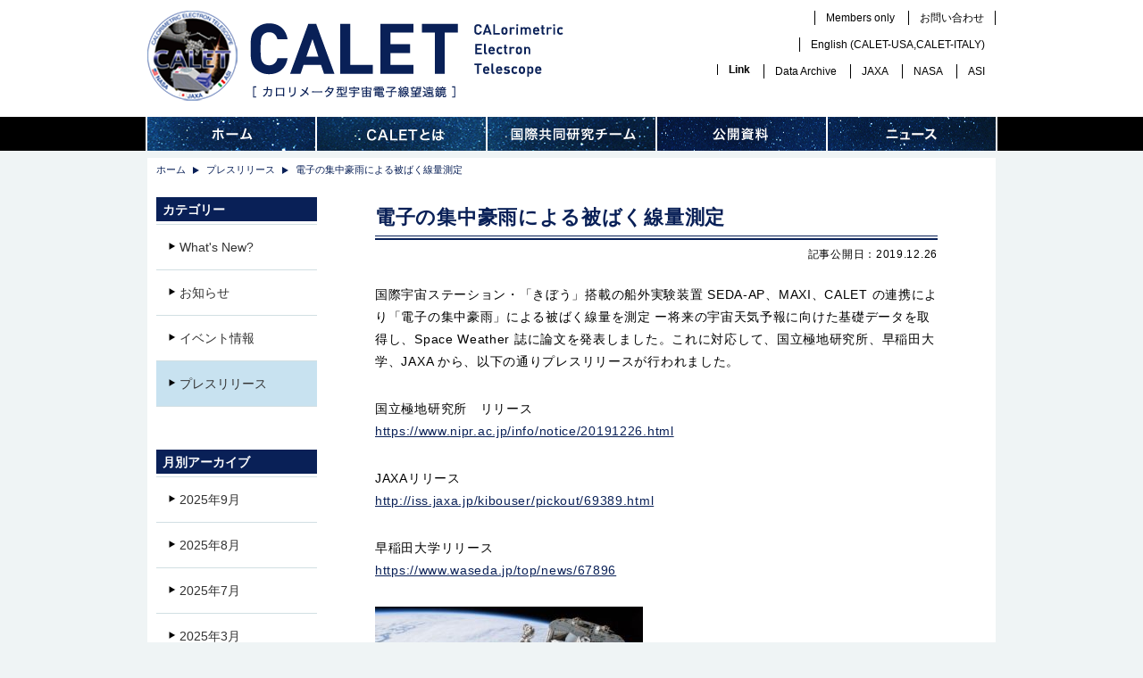

--- FILE ---
content_type: text/html; charset=UTF-8
request_url: https://calet.jp/id1073/
body_size: 6572
content:
<!DOCTYPE HTML>
<html xmlns:og="http://ogp.me/ns#">
<head>
<meta charset="UTF-8">

<title>電子の集中豪雨による被ばく線量測定 | CALET</title>

<!-- headtag top -->
<meta name="viewport" content="width=1000" />

<link rel="icon" href="https://calet.jp/favicon.ico">
<link rel="shortcut icon" href="https://calet.jp/favicon.ico">




<meta name="description" content="国際宇宙ステーション・「きぼう」搭載の船外実験装置 SEDA-AP、MAXI、CALET の連携により「電子の集中豪雨」による被ばく線量を測定 ー将来の宇宙天気予報に向けた基礎データを取得し、Space Weather 誌に論文を発表しました。これに対応して、国立極地研究所、早稲田大学、JAXA から、以下の通りプレスリリースが行われ…">

<meta property="og:url" content="https://calet.jp/id1073/">
<meta property="og:type" content="article">
<meta property="og:title" content="電子の集中豪雨による被ばく線量測定｜CALET">
<meta property="og:description" content="国際宇宙ステーション・「きぼう」搭載の船外実験装置 SEDA-AP、MAXI、CALET の連携により「電子の集中豪雨」による被ばく線量を測定 ー将来の宇宙天気予報に向けた基礎データを取得し、Space Weather 誌に論文を発表しました。これに対応して、国立極地研究所、早稲田大学、JAXA から、以下の通りプレスリリースが行われ…">
<meta property="og:image" content="https://calet.jp/wp-content/uploads/2019/12/20191226_fig1-700x514.jpg">







<link rel="stylesheet" type="text/css" href="https://calet.jp/wp-content/themes/calet/style.css" />

<link rel="stylesheet" type="text/css" href="https://calet.jp/wp-content/themes/calet/css/flexslider.css" />

<meta name='robots' content='max-image-preview:large' />
	<style>img:is([sizes="auto" i], [sizes^="auto," i]) { contain-intrinsic-size: 3000px 1500px }</style>
	<link rel='stylesheet' id='wp-block-library-css' href='https://calet.jp/wp-includes/css/dist/block-library/style.min.css?ver=6.8.3' type='text/css' media='all' />
<style id='classic-theme-styles-inline-css' type='text/css'>
/*! This file is auto-generated */
.wp-block-button__link{color:#fff;background-color:#32373c;border-radius:9999px;box-shadow:none;text-decoration:none;padding:calc(.667em + 2px) calc(1.333em + 2px);font-size:1.125em}.wp-block-file__button{background:#32373c;color:#fff;text-decoration:none}
</style>
<style id='global-styles-inline-css' type='text/css'>
:root{--wp--preset--aspect-ratio--square: 1;--wp--preset--aspect-ratio--4-3: 4/3;--wp--preset--aspect-ratio--3-4: 3/4;--wp--preset--aspect-ratio--3-2: 3/2;--wp--preset--aspect-ratio--2-3: 2/3;--wp--preset--aspect-ratio--16-9: 16/9;--wp--preset--aspect-ratio--9-16: 9/16;--wp--preset--color--black: #000000;--wp--preset--color--cyan-bluish-gray: #abb8c3;--wp--preset--color--white: #ffffff;--wp--preset--color--pale-pink: #f78da7;--wp--preset--color--vivid-red: #cf2e2e;--wp--preset--color--luminous-vivid-orange: #ff6900;--wp--preset--color--luminous-vivid-amber: #fcb900;--wp--preset--color--light-green-cyan: #7bdcb5;--wp--preset--color--vivid-green-cyan: #00d084;--wp--preset--color--pale-cyan-blue: #8ed1fc;--wp--preset--color--vivid-cyan-blue: #0693e3;--wp--preset--color--vivid-purple: #9b51e0;--wp--preset--gradient--vivid-cyan-blue-to-vivid-purple: linear-gradient(135deg,rgba(6,147,227,1) 0%,rgb(155,81,224) 100%);--wp--preset--gradient--light-green-cyan-to-vivid-green-cyan: linear-gradient(135deg,rgb(122,220,180) 0%,rgb(0,208,130) 100%);--wp--preset--gradient--luminous-vivid-amber-to-luminous-vivid-orange: linear-gradient(135deg,rgba(252,185,0,1) 0%,rgba(255,105,0,1) 100%);--wp--preset--gradient--luminous-vivid-orange-to-vivid-red: linear-gradient(135deg,rgba(255,105,0,1) 0%,rgb(207,46,46) 100%);--wp--preset--gradient--very-light-gray-to-cyan-bluish-gray: linear-gradient(135deg,rgb(238,238,238) 0%,rgb(169,184,195) 100%);--wp--preset--gradient--cool-to-warm-spectrum: linear-gradient(135deg,rgb(74,234,220) 0%,rgb(151,120,209) 20%,rgb(207,42,186) 40%,rgb(238,44,130) 60%,rgb(251,105,98) 80%,rgb(254,248,76) 100%);--wp--preset--gradient--blush-light-purple: linear-gradient(135deg,rgb(255,206,236) 0%,rgb(152,150,240) 100%);--wp--preset--gradient--blush-bordeaux: linear-gradient(135deg,rgb(254,205,165) 0%,rgb(254,45,45) 50%,rgb(107,0,62) 100%);--wp--preset--gradient--luminous-dusk: linear-gradient(135deg,rgb(255,203,112) 0%,rgb(199,81,192) 50%,rgb(65,88,208) 100%);--wp--preset--gradient--pale-ocean: linear-gradient(135deg,rgb(255,245,203) 0%,rgb(182,227,212) 50%,rgb(51,167,181) 100%);--wp--preset--gradient--electric-grass: linear-gradient(135deg,rgb(202,248,128) 0%,rgb(113,206,126) 100%);--wp--preset--gradient--midnight: linear-gradient(135deg,rgb(2,3,129) 0%,rgb(40,116,252) 100%);--wp--preset--font-size--small: 13px;--wp--preset--font-size--medium: 20px;--wp--preset--font-size--large: 36px;--wp--preset--font-size--x-large: 42px;--wp--preset--spacing--20: 0.44rem;--wp--preset--spacing--30: 0.67rem;--wp--preset--spacing--40: 1rem;--wp--preset--spacing--50: 1.5rem;--wp--preset--spacing--60: 2.25rem;--wp--preset--spacing--70: 3.38rem;--wp--preset--spacing--80: 5.06rem;--wp--preset--shadow--natural: 6px 6px 9px rgba(0, 0, 0, 0.2);--wp--preset--shadow--deep: 12px 12px 50px rgba(0, 0, 0, 0.4);--wp--preset--shadow--sharp: 6px 6px 0px rgba(0, 0, 0, 0.2);--wp--preset--shadow--outlined: 6px 6px 0px -3px rgba(255, 255, 255, 1), 6px 6px rgba(0, 0, 0, 1);--wp--preset--shadow--crisp: 6px 6px 0px rgba(0, 0, 0, 1);}:where(.is-layout-flex){gap: 0.5em;}:where(.is-layout-grid){gap: 0.5em;}body .is-layout-flex{display: flex;}.is-layout-flex{flex-wrap: wrap;align-items: center;}.is-layout-flex > :is(*, div){margin: 0;}body .is-layout-grid{display: grid;}.is-layout-grid > :is(*, div){margin: 0;}:where(.wp-block-columns.is-layout-flex){gap: 2em;}:where(.wp-block-columns.is-layout-grid){gap: 2em;}:where(.wp-block-post-template.is-layout-flex){gap: 1.25em;}:where(.wp-block-post-template.is-layout-grid){gap: 1.25em;}.has-black-color{color: var(--wp--preset--color--black) !important;}.has-cyan-bluish-gray-color{color: var(--wp--preset--color--cyan-bluish-gray) !important;}.has-white-color{color: var(--wp--preset--color--white) !important;}.has-pale-pink-color{color: var(--wp--preset--color--pale-pink) !important;}.has-vivid-red-color{color: var(--wp--preset--color--vivid-red) !important;}.has-luminous-vivid-orange-color{color: var(--wp--preset--color--luminous-vivid-orange) !important;}.has-luminous-vivid-amber-color{color: var(--wp--preset--color--luminous-vivid-amber) !important;}.has-light-green-cyan-color{color: var(--wp--preset--color--light-green-cyan) !important;}.has-vivid-green-cyan-color{color: var(--wp--preset--color--vivid-green-cyan) !important;}.has-pale-cyan-blue-color{color: var(--wp--preset--color--pale-cyan-blue) !important;}.has-vivid-cyan-blue-color{color: var(--wp--preset--color--vivid-cyan-blue) !important;}.has-vivid-purple-color{color: var(--wp--preset--color--vivid-purple) !important;}.has-black-background-color{background-color: var(--wp--preset--color--black) !important;}.has-cyan-bluish-gray-background-color{background-color: var(--wp--preset--color--cyan-bluish-gray) !important;}.has-white-background-color{background-color: var(--wp--preset--color--white) !important;}.has-pale-pink-background-color{background-color: var(--wp--preset--color--pale-pink) !important;}.has-vivid-red-background-color{background-color: var(--wp--preset--color--vivid-red) !important;}.has-luminous-vivid-orange-background-color{background-color: var(--wp--preset--color--luminous-vivid-orange) !important;}.has-luminous-vivid-amber-background-color{background-color: var(--wp--preset--color--luminous-vivid-amber) !important;}.has-light-green-cyan-background-color{background-color: var(--wp--preset--color--light-green-cyan) !important;}.has-vivid-green-cyan-background-color{background-color: var(--wp--preset--color--vivid-green-cyan) !important;}.has-pale-cyan-blue-background-color{background-color: var(--wp--preset--color--pale-cyan-blue) !important;}.has-vivid-cyan-blue-background-color{background-color: var(--wp--preset--color--vivid-cyan-blue) !important;}.has-vivid-purple-background-color{background-color: var(--wp--preset--color--vivid-purple) !important;}.has-black-border-color{border-color: var(--wp--preset--color--black) !important;}.has-cyan-bluish-gray-border-color{border-color: var(--wp--preset--color--cyan-bluish-gray) !important;}.has-white-border-color{border-color: var(--wp--preset--color--white) !important;}.has-pale-pink-border-color{border-color: var(--wp--preset--color--pale-pink) !important;}.has-vivid-red-border-color{border-color: var(--wp--preset--color--vivid-red) !important;}.has-luminous-vivid-orange-border-color{border-color: var(--wp--preset--color--luminous-vivid-orange) !important;}.has-luminous-vivid-amber-border-color{border-color: var(--wp--preset--color--luminous-vivid-amber) !important;}.has-light-green-cyan-border-color{border-color: var(--wp--preset--color--light-green-cyan) !important;}.has-vivid-green-cyan-border-color{border-color: var(--wp--preset--color--vivid-green-cyan) !important;}.has-pale-cyan-blue-border-color{border-color: var(--wp--preset--color--pale-cyan-blue) !important;}.has-vivid-cyan-blue-border-color{border-color: var(--wp--preset--color--vivid-cyan-blue) !important;}.has-vivid-purple-border-color{border-color: var(--wp--preset--color--vivid-purple) !important;}.has-vivid-cyan-blue-to-vivid-purple-gradient-background{background: var(--wp--preset--gradient--vivid-cyan-blue-to-vivid-purple) !important;}.has-light-green-cyan-to-vivid-green-cyan-gradient-background{background: var(--wp--preset--gradient--light-green-cyan-to-vivid-green-cyan) !important;}.has-luminous-vivid-amber-to-luminous-vivid-orange-gradient-background{background: var(--wp--preset--gradient--luminous-vivid-amber-to-luminous-vivid-orange) !important;}.has-luminous-vivid-orange-to-vivid-red-gradient-background{background: var(--wp--preset--gradient--luminous-vivid-orange-to-vivid-red) !important;}.has-very-light-gray-to-cyan-bluish-gray-gradient-background{background: var(--wp--preset--gradient--very-light-gray-to-cyan-bluish-gray) !important;}.has-cool-to-warm-spectrum-gradient-background{background: var(--wp--preset--gradient--cool-to-warm-spectrum) !important;}.has-blush-light-purple-gradient-background{background: var(--wp--preset--gradient--blush-light-purple) !important;}.has-blush-bordeaux-gradient-background{background: var(--wp--preset--gradient--blush-bordeaux) !important;}.has-luminous-dusk-gradient-background{background: var(--wp--preset--gradient--luminous-dusk) !important;}.has-pale-ocean-gradient-background{background: var(--wp--preset--gradient--pale-ocean) !important;}.has-electric-grass-gradient-background{background: var(--wp--preset--gradient--electric-grass) !important;}.has-midnight-gradient-background{background: var(--wp--preset--gradient--midnight) !important;}.has-small-font-size{font-size: var(--wp--preset--font-size--small) !important;}.has-medium-font-size{font-size: var(--wp--preset--font-size--medium) !important;}.has-large-font-size{font-size: var(--wp--preset--font-size--large) !important;}.has-x-large-font-size{font-size: var(--wp--preset--font-size--x-large) !important;}
:where(.wp-block-post-template.is-layout-flex){gap: 1.25em;}:where(.wp-block-post-template.is-layout-grid){gap: 1.25em;}
:where(.wp-block-columns.is-layout-flex){gap: 2em;}:where(.wp-block-columns.is-layout-grid){gap: 2em;}
:root :where(.wp-block-pullquote){font-size: 1.5em;line-height: 1.6;}
</style>
<link rel="https://api.w.org/" href="https://calet.jp/wp-json/" /><link rel="alternate" title="JSON" type="application/json" href="https://calet.jp/wp-json/wp/v2/posts/1073" /><link rel="canonical" href="https://calet.jp/id1073/" />
<link rel='shortlink' href='https://calet.jp/?p=1073' />
<link rel="alternate" title="oEmbed (JSON)" type="application/json+oembed" href="https://calet.jp/wp-json/oembed/1.0/embed?url=https%3A%2F%2Fcalet.jp%2Fid1073%2F" />
<link rel="alternate" title="oEmbed (XML)" type="text/xml+oembed" href="https://calet.jp/wp-json/oembed/1.0/embed?url=https%3A%2F%2Fcalet.jp%2Fid1073%2F&#038;format=xml" />
<!-- Analytics by WP Statistics - https://wp-statistics.com -->
<link rel="icon" href="https://calet.jp/wp-content/uploads/2025/04/cropped-caletjp-32x32.png" sizes="32x32" />
<link rel="icon" href="https://calet.jp/wp-content/uploads/2025/04/cropped-caletjp-192x192.png" sizes="192x192" />
<link rel="apple-touch-icon" href="https://calet.jp/wp-content/uploads/2025/04/cropped-caletjp-180x180.png" />
<meta name="msapplication-TileImage" content="https://calet.jp/wp-content/uploads/2025/04/cropped-caletjp-270x270.png" />
		<style type="text/css" id="wp-custom-css">
			/* ① マーカーを外側に表示 */
ol {
  list-style-position: outside;
  padding-left: 1.5em; /* マーカー分のスペースを確保 */
}

/* ② ::marker を使って幅を指定（もし inside にこだわる場合） */
ol li::marker {
  display: inline-block;
  width: 2ch;        /* 2桁分の幅を用意 */
  text-align: right; /* 桁数に合わせて右寄せ */
}
		</style>
		
<script type="text/javascript" src="https://calet.jp/wp-content/themes/calet/js/html5.js"></script>
<script type="text/javascript" src="https://calet.jp/wp-content/themes/calet/js/jquery.js"></script>
<script type="text/javascript" src="https://calet.jp/wp-content/themes/calet/js/jquery.easing.1.3.js"></script>
<script type="text/javascript" src="https://calet.jp/wp-content/themes/calet/js/jquery.tile.js"></script>
<script type="text/javascript" src="https://calet.jp/wp-content/themes/calet/js/jquery.prettyPhoto.js"></script>
<script type="text/javascript" src="https://calet.jp/wp-content/themes/calet/js/jquery.cycle.all.latest.js"></script>
<script type="text/javascript" src="https://calet.jp/wp-content/themes/calet/js/jquery.flexslider.js"></script>
<script type="text/javascript" src="https://calet.jp/wp-content/themes/calet/js/opacity.rollover.js"></script>
<script type="text/javascript" src="https://calet.jp/wp-content/themes/calet/js/alphafilter.js" defer="defer"></script>
<script type="text/javascript" src="https://calet.jp/wp-content/themes/calet/js/flexcroll.js"></script>
<script type="text/javascript" src="https://calet.jp/wp-content/themes/calet/js/scripts.js"></script>

<!-- headtag bottom -->

</head>

<body class="">

<!-- body top -->
<div id="fb-root"></div>
<script>(function(d, s, id) {
  var js, fjs = d.getElementsByTagName(s)[0];
  if (d.getElementById(id)) return;
  js = d.createElement(s); js.id = id; js.async = true;
  js.src = "//connect.facebook.net/ja_JP/all.js#xfbml=1";
  fjs.parentNode.insertBefore(js, fjs);
}(document, 'script', 'facebook-jssdk'));</script>

<!-- wrapper -->
<div id="wrapper">

<!-- header -->

<header id="header">

<div id="headInner">

<hgroup id="headGroup">
<h1 id="headLogo"><a href="https://calet.jp" class="hover"><img src="https://calet.jp/wp-content/uploads/2015/07/logo.png" alt="CALET - カロリメータ型宇宙電子線望遠鏡 CALorimetric ELectron Telescope" /></a></h1>
<h2 id="headCatch">カロリメータ型宇宙電子線望遠鏡 CALorimetric ELectron Telescope</h2></hgroup>


<nav id="headNav">
<ul class="headNav01">
<li class="only"><a href="https://indico.calet.jp/login/" target="_blank">Members only</a></li>
<li class="contact"><a href="https://calet.jp/contact/">お問い合わせ</a></li>
</ul>
<ul class="headNav01">
<!-- modified by nobuo ogasawara 2021/02/09 , 2023/12/13 -->
<li class="en">English (<a href="http://calet.phys.lsu.edu/">CALET-USA</a>,<a href="https://galileo.dsfta.unisi.it">CALET-ITALY</a>)</li>
<!-- end -->
</ul>

<!-- modified by nobuo ogasawara 2022/04/26 -->

<ul class="headNav01">
<li class="en"><p><strong>Link</strong></p></li>
<li class="en"><a href="https://darts.isas.jaxa.jp/astro/calet/data.html">Data Archive</a></li>
<li class="en"><a href="https://iss.jaxa.jp/kiboexp/equipment/ef/calet/">JAXA</a></li>
<li class="en"><a href="https://heasarc.gsfc.nasa.gov/docs/calet/calet.html">NASA</a></li>
<li class="en"><a href="https://www.asi.it/esplorazione/alte-energie/calet/">ASI</a></li>
</ul>
</nav>
<!-- end -->

</div>



<nav id="gnav">
<ul>

<li class="home">
<a href="https://calet.jp/">ホーム</a>



</li>
<li class="calet">
<a href="https://calet.jp/id15/">CALETとは</a>


<ul>
<li><a href="https://calet.jp/id15/">プロジェクト概要</a></li>
<li><a href="https://calet.jp/id26/">代表者挨拶・紹介</a></li>
<li><a href="https://calet.jp/id18/">実験の目的</a></li>
<li><a href="https://calet.jp/id28/">装置構造</a></li>
<li><a href="https://calet.jp/id30/">CALET開発の歴史と観測</a></li>
</ul>


</li>
<li class="institutions">
<a href="https://calet.jp/id24/">国際共同研究チーム</a>


<ul>
<li><a href="https://calet.jp/id24/">チーム紹介</a></li>
<li><a href="https://calet.jp/id85/">日本</a></li>
<li><a href="https://calet.jp/id87/">イタリア</a></li>
<li><a href="https://calet.jp/id89/">アメリカ</a></li>
</ul>


</li>
<li class="documents">
<a href="https://calet.jp/category/documents/">公開資料</a>


<ul>
<li><a href="https://calet.jp/category/documents/">公開資料一覧</a></li>
<li><a href="https://calet.jp/category/documents/research-paper/">研究・論文</a></li>
<li><a href="https://calet.jp/category/documents/journal-paper/">投稿論文</a></li>
<li><a href="https://calet.jp/category/documents/presentation-int/">国際会議発表資料</a></li>
<li><a href="https://calet.jp/category/documents/presentation-jp/">国内学会発表資料</a></li>
<li><a href="https://calet.jp/category/documents/commentary/">解説記事</a></li>
<li><a href="https://calet.jp/category/documents/multi-media/">マルチメディア</a></li>
</ul>


</li>
<li class="news">
<a href="https://calet.jp/category/news/">ニュース</a>


<ul>
<li><a href="https://calet.jp/category/news/">What's New</a></li>
<li><a href="https://calet.jp/category/news/notice/">お知らせ</a></li>
<li><a href="https://calet.jp/category/news/event/">イベント情報</a></li>
<li class="active"><a href="https://calet.jp/category/news/press-release/">プレスリリース</a></li>
</ul>


</li>

</ul>
</nav>

</header>
<!-- /header -->

<!-- topic path -->
<p id="topicPath">
<a href="https://calet.jp">ホーム</a><span class="separator">＞</span>
<a href="https://calet.jp/category/news/press-release/">プレスリリース</a><span class="separator">＞</span>
<span>電子の集中豪雨による被ばく線量測定</span>
</p>
<!-- /topic path -->

<!-- container -->
<div id="container">

<!-- main column -->
<section id="mainColumn">
<article id="mainInner">


<div id="postHeadBox">
<h1 id="postTitle">
電子の集中豪雨による被ばく線量測定</h1>
</div>

<p id="postDate">記事公開日：2019.12.26</p>


<p>国際宇宙ステーション・「きぼう」搭載の船外実験装置 SEDA-AP、MAXI、CALET の連携により「電子の集中豪雨」による被ばく線量を測定 ー将来の宇宙天気予報に向けた基礎データを取得し、Space Weather 誌に論文を発表しました。これに対応して、国立極地研究所、早稲田大学、JAXA から、以下の通りプレスリリースが行われました。</p>
<p>国立極地研究所　リリース<br />
<a href="https://www.nipr.ac.jp/info/notice/20191226.html">https://www.nipr.ac.jp/info/notice/20191226.html</a></p>
<p>JAXAリリース<br />
<a href="http://iss.jaxa.jp/kibouser/pickout/69389.html">http://iss.jaxa.jp/kibouser/pickout/69389.html</a></p>
<p>早稲田大学リリース<br />
<a href="https://www.waseda.jp/top/news/67896">https://www.waseda.jp/top/news/67896</a></p>
<p><a href="http://calet.jp/wp-content/uploads/2019/12/20191226_fig1.jpg"><img class="size-thumbnail wp-image-1085 alignnone" src="http://calet.jp/wp-content/uploads/2019/12/20191226_fig1-300x220.jpg" alt="" width="300" height="220" /></a><br />
<span class="txS">ⒸJAXA/NASA</span></p>



</article>
</section>
<!-- /main column -->

<!-- side column -->
<aside id="sideColumn">

<section class="sideNavBox">

<h2 class="heading">カテゴリー</h2>
<ul>
<li><a href="https://calet.jp/category/news/"><span class="heading">What's New?</span></a></li>
<li><a href="https://calet.jp/category/news/notice/"><span class="heading">お知らせ</span></a></li>
<li><a href="https://calet.jp/category/news/event/"><span class="heading">イベント情報</span></a></li>
<li class="active"><a href="https://calet.jp/category/news/press-release/"><span class="heading">プレスリリース</span></a></li>
</ul>

</section>

<section class="sideNavBox monthly">

<h2 class="heading">月別アーカイブ</h2>
<ul>
	<li><a href='https://calet.jp/2025/09/'>2025年9月</a></li>
	<li><a href='https://calet.jp/2025/08/'>2025年8月</a></li>
	<li><a href='https://calet.jp/2025/07/'>2025年7月</a></li>
	<li><a href='https://calet.jp/2025/03/'>2025年3月</a></li>
	<li><a href='https://calet.jp/2025/02/'>2025年2月</a></li>
	<li><a href='https://calet.jp/2024/11/'>2024年11月</a></li>
	<li><a href='https://calet.jp/2024/10/'>2024年10月</a></li>
	<li><a href='https://calet.jp/2024/07/'>2024年7月</a></li>
	<li><a href='https://calet.jp/2024/06/'>2024年6月</a></li>
	<li><a href='https://calet.jp/2024/04/'>2024年4月</a></li>
	<li><a href='https://calet.jp/2024/03/'>2024年3月</a></li>
	<li><a href='https://calet.jp/2024/02/'>2024年2月</a></li>
	<li><a href='https://calet.jp/2023/12/'>2023年12月</a></li>
	<li><a href='https://calet.jp/2023/11/'>2023年11月</a></li>
	<li><a href='https://calet.jp/2023/09/'>2023年9月</a></li>
	<li><a href='https://calet.jp/2023/06/'>2023年6月</a></li>
	<li><a href='https://calet.jp/2023/05/'>2023年5月</a></li>
	<li><a href='https://calet.jp/2023/03/'>2023年3月</a></li>
	<li><a href='https://calet.jp/2023/01/'>2023年1月</a></li>
	<li><a href='https://calet.jp/2022/12/'>2022年12月</a></li>
	<li><a href='https://calet.jp/2022/09/'>2022年9月</a></li>
	<li><a href='https://calet.jp/2022/07/'>2022年7月</a></li>
	<li><a href='https://calet.jp/2022/04/'>2022年4月</a></li>
	<li><a href='https://calet.jp/2022/03/'>2022年3月</a></li>
	<li><a href='https://calet.jp/2022/01/'>2022年1月</a></li>
	<li><a href='https://calet.jp/2021/10/'>2021年10月</a></li>
	<li><a href='https://calet.jp/2021/08/'>2021年8月</a></li>
	<li><a href='https://calet.jp/2021/06/'>2021年6月</a></li>
	<li><a href='https://calet.jp/2021/05/'>2021年5月</a></li>
	<li><a href='https://calet.jp/2021/04/'>2021年4月</a></li>
	<li><a href='https://calet.jp/2021/02/'>2021年2月</a></li>
	<li><a href='https://calet.jp/2021/01/'>2021年1月</a></li>
	<li><a href='https://calet.jp/2020/12/'>2020年12月</a></li>
	<li><a href='https://calet.jp/2020/09/'>2020年9月</a></li>
	<li><a href='https://calet.jp/2020/08/'>2020年8月</a></li>
	<li><a href='https://calet.jp/2020/06/'>2020年6月</a></li>
	<li><a href='https://calet.jp/2020/03/'>2020年3月</a></li>
	<li><a href='https://calet.jp/2019/12/'>2019年12月</a></li>
	<li><a href='https://calet.jp/2019/11/'>2019年11月</a></li>
	<li><a href='https://calet.jp/2019/09/'>2019年9月</a></li>
	<li><a href='https://calet.jp/2019/08/'>2019年8月</a></li>
	<li><a href='https://calet.jp/2019/07/'>2019年7月</a></li>
	<li><a href='https://calet.jp/2019/06/'>2019年6月</a></li>
	<li><a href='https://calet.jp/2019/05/'>2019年5月</a></li>
	<li><a href='https://calet.jp/2019/04/'>2019年4月</a></li>
	<li><a href='https://calet.jp/2019/03/'>2019年3月</a></li>
	<li><a href='https://calet.jp/2019/02/'>2019年2月</a></li>
	<li><a href='https://calet.jp/2019/01/'>2019年1月</a></li>
	<li><a href='https://calet.jp/2018/12/'>2018年12月</a></li>
	<li><a href='https://calet.jp/2018/10/'>2018年10月</a></li>
	<li><a href='https://calet.jp/2018/09/'>2018年9月</a></li>
	<li><a href='https://calet.jp/2018/08/'>2018年8月</a></li>
	<li><a href='https://calet.jp/2018/07/'>2018年7月</a></li>
	<li><a href='https://calet.jp/2018/06/'>2018年6月</a></li>
	<li><a href='https://calet.jp/2018/05/'>2018年5月</a></li>
	<li><a href='https://calet.jp/2018/03/'>2018年3月</a></li>
	<li><a href='https://calet.jp/2018/02/'>2018年2月</a></li>
	<li><a href='https://calet.jp/2018/01/'>2018年1月</a></li>
	<li><a href='https://calet.jp/2017/11/'>2017年11月</a></li>
	<li><a href='https://calet.jp/2017/10/'>2017年10月</a></li>
	<li><a href='https://calet.jp/2017/09/'>2017年9月</a></li>
	<li><a href='https://calet.jp/2017/08/'>2017年8月</a></li>
	<li><a href='https://calet.jp/2017/04/'>2017年4月</a></li>
	<li><a href='https://calet.jp/2017/03/'>2017年3月</a></li>
	<li><a href='https://calet.jp/2017/01/'>2017年1月</a></li>
	<li><a href='https://calet.jp/2016/12/'>2016年12月</a></li>
	<li><a href='https://calet.jp/2016/10/'>2016年10月</a></li>
	<li><a href='https://calet.jp/2016/09/'>2016年9月</a></li>
	<li><a href='https://calet.jp/2016/06/'>2016年6月</a></li>
	<li><a href='https://calet.jp/2016/05/'>2016年5月</a></li>
	<li><a href='https://calet.jp/2016/04/'>2016年4月</a></li>
	<li><a href='https://calet.jp/2016/03/'>2016年3月</a></li>
	<li><a href='https://calet.jp/2016/01/'>2016年1月</a></li>
	<li><a href='https://calet.jp/2015/11/'>2015年11月</a></li>
	<li><a href='https://calet.jp/2015/10/'>2015年10月</a></li>
	<li><a href='https://calet.jp/2015/09/'>2015年9月</a></li>
	<li><a href='https://calet.jp/2015/08/'>2015年8月</a></li>
	<li><a href='https://calet.jp/2015/07/'>2015年7月</a></li>
	<li><a href='https://calet.jp/2014/07/'>2014年7月</a></li>
	<li><a href='https://calet.jp/2012/08/'>2012年8月</a></li>
	<li><a href='https://calet.jp/2011/08/'>2011年8月</a></li>
	<li><a href='https://calet.jp/2010/08/'>2010年8月</a></li>
	<li><a href='https://calet.jp/2009/08/'>2009年8月</a></li>
	<li><a href='https://calet.jp/2008/08/'>2008年8月</a></li>
	<li><a href='https://calet.jp/2006/08/'>2006年8月</a></li>
</ul>
<script>
$(function(){
	$(".sideNavBox.monthly li").each(function(){
		if(location.href.indexOf($(this).find("a").attr("href"))!=-1){
			$(this).addClass("active");
		}
	});
});
</script>

</section>

</aside>

<!-- /side column -->

</div>
<!-- /container -->


<!-- footer-->
<footer>
<p id="footToPagetop"><a href="#header"><span class="hover">ページの先頭へ</span></a></p>
<div id="footInner">

<!--
<script type="text/javascript">
var preURL = location.href;
var decodeURL = encodeURIComponent(preURL);
</script>
<script type="text/javascript" src="https://calet.jp/wp-content/themes/calet/js/sbm.js"></script>-->

<nav id="footNav01">
<ul>
<li><a href="https://calet.jp/policy/">サイトポリシー・利用規約</a></li>
</ul>
</nav>
<!-- end -->


<!--
<p id="footNote">本サイトは、私立大学戦略的研究基盤形成支援事業予算によって作成されています。</p></p>
-->

<!--
-->

<p id="copyright">&copy;2025 早稲田大学理工学術院総合研究所</p>

<p id="copyright">このWebサイトは、科学研究費基盤研究(S)「CALET長期観測による地球・太陽圏から銀河系の宇宙線物理学の新概念構築」 (2024 - 2028年度) 代表：鳥居祥二の支援をうけて運用されています。</p>
</div>
</footer>
<!-- /footer -->

</div>
<!-- /wrapper -->

<!-- body bottom -->

</body>
</html>


--- FILE ---
content_type: text/css
request_url: https://calet.jp/wp-content/themes/calet/style.css
body_size: 172
content:
@charset "utf-8";
/*
Theme Name: CALET Wordpressテンプレート
Description: CALET用のテーマです。
Version: 1.0
*/


@import url("./css/import.css");




--- FILE ---
content_type: text/css
request_url: https://calet.jp/wp-content/themes/calet/css/import.css
body_size: 169
content:
@charset "utf-8";

@import url("html5reset.css");

/*@import url(http://fonts.googleapis.com/earlyaccess/notosansjapanese.css);*/

@import url("../editor-style.css");
@import url("editor.css");
@import url("style.css");
@import url("prettyPhoto.css");





























--- FILE ---
content_type: text/css
request_url: https://calet.jp/wp-content/themes/calet/editor-style.css
body_size: 751
content:
/*
Theme Name: editor-style.css
Description: Used to style the TinyMCE editor.
*/

@import "./css/editor.css";

.heading1 {
	font-weight: bold;
	font-size: 22px;
	line-height: 160%;
	color: #092057;
}

.heading2 {
	box-sizing: border-box;
	-webkit-box-sizing: border-box;
	display: inline-block;
	width: 100%;
	background: #eff4f5;
	font-weight: bold;
	font-size: 20px;
	line-height: 160%;
	color: #092057;
	padding: 7px 10px 6px 10px;
}

.heading3 {
	box-sizing: border-box;
	-webkit-box-sizing: border-box;
	display: inline-block;
	width: 100%;
	background: #eff4f5;
	font-weight: bold;
	font-size: 16px;
	line-height: 160%;
	color: #092057;
	padding: 7px 10px 6px 10px;
}

p.indent {
	text-indent: 1.0em;
}


.txBold {
	font-weight: bold !important;
}
.txNormal {
	font-weight: normal !important;
}

.txNavy {
	color: #092057 !important;
}
.txRed {
	color: #ff0000 !important;
}
.txBlack {
	color: #000000 !important;
}


.txXL {
	font-size: 132%;
	line-height: 160%;
}
.txL {
	font-size: 116%;
	line-height: 160%;
}
.txM {
	font-size: 100%;
	line-height: 160%;
}
.txS,
p.txS {
	font-size: 84%;
	line-height: 160%;
}
.txXS,
p.txXS {
	font-size: 60%;
	line-height: 160%;
}

.icDisc {
	background: url(img/ic_disc01.png) no-repeat 0px 0.5em;
	display: inline-block;
	padding-left: 12px;
	padding-right: 8px;
}

.icArrow {
	background: url(img/ic_arw02.png) no-repeat 0px 0.5em;
	display: inline-block;
	padding-left: 12px;
	padding-right: 8px;
}

.icArrow a:link,
.icArrow a:visited,
a.icArrow:link,
a.icArrow:visited {
	color: #000000;
	text-decoration: none;
}

.icArrow a:hover,
.icArrow a:active,
a.icArrow:hover,
a.icArrow:active {
	color: #092057;
	text-decoration: underline;
}









/* button ------------------------------ */
a.btn01 {
	background: #092057;
	border: 1px solid #092057;
	border-radius: 8px;
	padding: 10px;
	font-size: 22px;
	line-height: 105%;
	font-weight: bold;
	color: #ffffff !important;
	text-decoration: none !important;
	text-align: center;
	display: block;
}
.btn01 a {
	background: #092057;
	border: 1px solid #092057;
	border-radius: 8px;
	padding: 10px;
	font-size: 22px;
	line-height: 105%;
	font-weight: bold;
	color: #ffffff !important;
	text-decoration: none !important;
	text-align: center;
	display: block;
}
a.btn01:hover {
	opacity: 0.6;
}
.btn01 a:hover {
	opacity: 0.6;
}

a.btn02 {
	background: #092057;
	border: 1px solid #092057;
	border-radius: 8px;
	padding: 12px 20px;
	margin-bottom: 16px;
	font-size: 18px;
	line-height: 105%;
	font-weight: bold;
	color: #ffffff !important;
	text-decoration: none !important;
	text-align: center;
	display: inline-block;
	/display: inline; /* for IE6&7 */
	zoom: 1;
}
.btn02 a {
	background: #092057;
	border: 1px solid #092057;
	border-radius: 8px;
	padding: 12px 20px;
	margin-bottom: 16px;
	font-size: 18px;
	line-height: 105%;
	font-weight: bold;
	color: #ffffff !important;
	text-decoration: none !important;
	text-align: center;
	display: inline-block;
	/display: inline; /* for IE6&7 */
	zoom: 1;
}
a.btn02:hover {
	opacity: 0.6;
}
.btn02 a:hover {
	opacity: 0.6;
}


--- FILE ---
content_type: text/css
request_url: https://calet.jp/wp-content/themes/calet/css/editor.css
body_size: 1103
content:
@charset "utf-8";

a:link,
a:visited {
	color: #092057;
	text-decoration: underline;
}
a:hover,
a:active {
	color: #092057;
	text-decoration: underline;
}

.attachment {
	text-align: center;
	padding-bottom: 100px;
}


body.mceContentBody {
	line-height: 160%;
	font-size: 14px;
	font-family: "ヒラギノ角ゴ Pro W3", "Hiragino Kaku Gothic Pro", "メイリオ", Meiryo, "KozGoStd-Light", "KozGoStd-Regular", "ＭＳ Ｐゴシック", "MS PGothic", Osaka, sans-serif;
	font-weight: normal;
	-webkit-font-smoothing: antialiased;
}
/* 2015.04.21 astrograph 追加 start */
body.mceContentBody h1,
body.mceContentBody h2,
body.mceContentBody h3,
body.mceContentBody h4,
body.mceContentBody h5,
body.mceContentBody h6 {
	line-height: 160%;
	font-size: 14px;
	font-weight: normal;
	padding: 0px;
	margin: 0px;
}
/* 2015.04.21 astrograph 追加 end */
body.mceContentBody div {
	margin: 0px 0px 1.6em 0px;
}
body.mceContentBody p {
	margin: 0px 0px 1.6em 0px;
}
body.mceContentBody iframe {
	background: #cccccc url(../img/iframe_bg.gif) no-repeat center center;
}

body.mceContentBody .size-full {
	max-width: 120%;
	height: auto;
}


body.editTitle {
	line-height: 160%;
	font-size: 32px;
	font-family: "ヒラギノ角ゴ Pro W3", "Hiragino Kaku Gothic Pro", "メイリオ", Meiryo, "KozGoStd-Light", "KozGoStd-Regular", "ＭＳ Ｐゴシック", "MS PGothic", Osaka, sans-serif;
	padding: 1px 5px;
}
body.editTitle div {
	margin: 0px;
}
body.editTitle p {
	margin: 0px;
}

img.alignleft {
	display: inline;
	float: left;
	margin: 0px 12px 8px 0px;
}
img.alignright {
	display: inline;
	float: right;
	margin: 0px 0px 8px 12px;
}
img.aligncenter {
	clear: both;
	display: block;
	margin-left: auto;
	margin-right: auto;
	margin-bottom: 16px;
}
img.alignnone {
	margin-bottom: 6px;
}

hr {
	display: block !important;
	margin: 0px !important;
	border: none !important;
	border-top: 1px solid #cccccc !important;
	height: 1px !important;
	margin-top: 2.4em !important;
}







/* table ------------------------------ */
.table01 {
	padding: 0px !important;
	margin: 0px !important;
	border: 2px solid #000000;
	margin-bottom: 2.0em !important;
}
.table01 th,
.table01 td {
	vertical-align: top !important;
	text-align: left;
	font-size: 14px !important;
	line-height: 145% !important;
	padding: 12px 16px;
	border: 1px solid #000000;
}
.table01 th {
	width: 16% !important;
	font-weight: normal !important;
	padding-right: 25px !important;
	white-space: nowrap !important;
	background-color: #d3e3f1;
}
.table01 td {
	word-break: break-all !important;
}
.table01 td img {
	max-width: 100% !important;
	height: auto !important;
}





.wp-caption.aligncenter {
	display: table;
	margin-left: auto;
	margin-right: auto;
}

.wp-caption.alignleft {
	float: left;
	margin-right: 12px;
	margin-bottom: 8px;
}

.wp-caption.alignright {
	float: right;
	margin-left: 12px;
	margin-bottom: 8px;
}

.wp-caption {
	display: inline-block;
	box-sizing: border-box;
	-webkit-box-sizing: border-box;
	max-width: 100% !important;
	width: auto !important;
	border: 1px solid #ddd;
	text-align: center;
	background-color: #f3f3f3;
	padding: 4px;
	margin: 0px;
}

.wp-caption img {
	max-width: 100% !important;
	height: auto !important;
	margin: 0;
	padding: 0;
	border: 0 none;
}

.wp-caption-dd {
	font-size: 11px;
	line-height: 17px;
	padding: 0 4px 5px;
	margin: 0;
}
.wp-caption-text {
	font-size: 11px;
	line-height: 17px;
	padding: 0 4px 5px;
	margin: 0 !important;
}







--- FILE ---
content_type: text/css
request_url: https://calet.jp/wp-content/themes/calet/css/style.css
body_size: 5295
content:
@charset "utf-8";


body, table, th, td, h1, h2, h3, h4, h5, h6 {
	line-height: 180%;
	font-size: 14px;
	/* font-family: 'Noto Sans Japanese', "メイリオ", Meiryo, "ヒラギノ角ゴ Pro W3", "Hiragino Kaku Gothic Pro", "KozGoStd-Light", "KozGoStd-Regular", "ＭＳ Ｐゴシック", "MS PGothic", Osaka, sans-serif; */
	font-family: "ヒラギノ角ゴ Pro W3", "Hiragino Kaku Gothic Pro", "メイリオ", Meiryo, "KozGoStd-Light", "KozGoStd-Regular", "ＭＳ Ｐゴシック", "MS PGothic", Osaka, sans-serif;
	font-weight: normal;
	-webkit-font-smoothing: antialiased;
}

* {
	margin: 0;
	padding: 0;
}

img {
	border: none;
}

ol {
	margin-left: 2.0em;
	*margin-left: 2.5em;
}

ul {
	margin-left: 1.2em;
}

html {
	height: 100%;
}

body {
	height: 100%;
	background: #eff4f5;
	color: #000000;
	-webkit-text-size-adjust: 100%;
}

a:link,
a:visited {
	color: #092057;
	text-decoration: underline;
}
a:hover,
a:active {
	color: #092057;
	text-decoration: underline;
}








/* basic style ------------------------------ */
.hover {
	cursor: pointer;
}
.alpha {
	/* ----- */
}

/* clerfix ----- */
.clearfix {
	zoom: 1;
}
.clearfix:after {
	height: 0;
	display: block;
	clear: both;
	visibility: hidden;
	content: " ";
	line-height: 0; 
}
/* ----- clerfix */

.mcePaste {
	display: none !important;
}

.fL {
	float: left;
}
.fR {
	float: right;
}

.alnC {
	text-align: center !important;
}
.alnL {
	text-align: left !important;
}
.alnR {
	text-align: right !important;
}

.mb4 {
	margin-bottom: 4px !important;
}
.mb8 {
	margin-bottom: 8px !important;
}
.mb12 {
	margin-bottom: 12px !important;
}
.mb16 {
	margin-bottom: 16px !important;
}
.mb20 {
	margin-bottom: 20px !important;
}
.mb24 {
	margin-bottom: 24px !important;
}
.mb32 {
	margin-bottom: 32px !important;
}
.mb40 {
	margin-bottom: 40px !important;
}
.mb48 {
	margin-bottom: 48px !important;
}
.mb56 {
	margin-bottom: 56px !important;
}
.mb64 {
	margin-bottom: 64px !important;
}

.mbL {
	margin-bottom: 4.2em !important;
}
.mbM {
	margin-bottom: 2.0em !important;
}
.mbS {
	margin-bottom: 1.2em !important;
}








/* error ------------------------------ */
.error404 {
	text-align: center;
}
.error404 .heading {
	font-size: 24px;
	line-height: 160%;
	margin-bottom: 2.0em;
}
.error404 p {
	font-size: 14px;
	line-height: 180%;
	margin-bottom: 2.0em;
}








/* wrapper ------------------------------ */
#wrapper {
	position: relative;
	left: 0px;
	top: 0px;
	width: 100%;
	min-width: 1000px;
	min-height: 100%;
	overflow: hidden;
	margin: 0px auto;
}








/* header ------------------------------ */
header {
	width: 100%;
	background: #ffffff;
	overflow: visible;
	margin-bottom: 5px;
	zoom: 1;
	position: relative;
	left: 0px;
	top: 0px;
	z-index: 9000;
}

#headInner {
	width: 950px;
	overflow: visible;
	padding-top: 12px;
	padding-bottom: 14px;
	margin: 0px auto 0px auto;
	zoom: 1;
}
#headInner:after {
	height: 0;
	display: block;
	clear: both;
	visibility: hidden;
	content: " ";
	line-height: 0; 
}

#headGroup {
	width: 550px;
	height: 102px;
	float: left;
	padding-bottom: 3px;
	position: relative;
	left: 0px;
	top: 0px;
	overflow: hidden;
}
#headLogo {
	font-size: 32px;
	line-height: 105%;
	font-weight: bold;
	position: relative;
	left: 0px;
	top: 0px;
	z-index: 100;
}
#headCatch {
	position: absolute;
	left:-5000px;
	top: 0px;
	z-index: 1;
}

#headNav {
	width: 400px;
	float: right;
	text-align: right;
	position: relative;
	left: 0px;
	top: 0px;
	font-size: 12px;
	line-height: 115%;
}
#headNav a:link,
#headNav a:visited {
	color: #000000;
	text-decoration: none;
}
#headNav a:hover,
#headNav a:active {
	color: #092057;
	text-decoration: underline;
}

#headNav ul.headNav01 {
	min-height: 30px;
	list-style-type: none;
	margin: 0px;
	padding: 0px;
	text-align: right;
	vertical-align: top;
	zoom: 1;
}
#headNav ul.headNav01 li {
	display: inline-block;
	margin: 0px;
	padding: 0px 12px 0px 12px;
	vertical-align: top;
	line-height: 105%;
	border-left: 1px solid #000000;
}
#headNav ul.headNav01 li a {
	display: inline-block;
	padding-top: 2px;
	padding-bottom: 2px;
}
#headNav ul.headNav01 li.only {
	/* ----- */
}
#headNav ul.headNav01 li.contact {
	border-right: 1px solid #000000;
}
#headNav ul.headNav01 li.facebook {
	width: 30px;
	height: 30px;
	padding: 0px;
	margin-left: 14px;
	border: none;
}
#headNav ul.headNav01 li.facebook a {
	display: block;
	width: 100%;
	height: 100%;
	padding: 0px;
	background: url(../img/h_facebook.png) no-repeat 0px 0px;
	text-align: left;
	overflow: hidden;
	text-indent: -9000px;
}
#headNav ul.headNav01 li.ja:after {
	content:" / ";
}
#headNav ul.headNav01 li.en {
	/* ----- */
}

#headNav ul.headNav02 {
	list-style-type: none;
	margin: 0px;
	padding: 0px 46px 0px 0px;
	text-align: right;
	vertical-align: top;
	zoom: 1;
}
#headNav ul.headNav02 li {
	display: inline-block;
	margin: 0px;
	padding: 0px;
	vertical-align: top;
	line-height: 105%;
}
#headNav ul.headNav02 li.ja:after {
	content:" / ";
}
#headNav ul.headNav02 li.en {
	/* ----- */
}
#headNav ul.headNav02 li a.active:link,
#headNav ul.headNav02 li a.active:visited,
#headNav ul.headNav02 li a.active:hover,
#headNav ul.headNav02 li a.active:active {
	color: #092057;
	text-decoration: underline;
	cursor: default;
}


#gnav {
	overflow: visible;
	width: 100%;
	clear: both;
	background: #000000;
	zoom: 1;
}
#gnav > ul {
	overflow: visible;
	width: 954px;
	list-style-type: none;
	margin: 0px auto;
	padding: 0px;
	zoom: 1;
}
#gnav > ul:after {
	height: 0;
	display: block;
	clear: both;
	visibility: hidden;
	content: " ";
	line-height: 0; 
}
#gnav > ul > li {
	margin: 0px;
	padding: 0px;
	width: 190px;
	height: 38px;
	color: #ffffff;
	font-size: 15px;
	line-height: 105%;
	font-weight: bold;
	position: relative;
	left: 0px;
	top: 0px;
	float: left;
	overflow: visible;
}
#gnav > ul > li > a {
	display: block;
	width: 100%;
	height: 100%;
	overflow: hidden;
	text-align: left;
	text-indent: -9000px;
	color: #cccccc;
	background-color: #000000;
	background-repeat: no-repeat;
	background-image: url(../img/gnav_bg_splite.png);
}
#gnav > ul > li > div {
	display: block;
	width: 100%;
	height: 100%;
	overflow: hidden;
	text-align: left;
	text-indent: -9000px;
	opacity: 0.6;
	filter: alpha(opacity=60);
	-ms-filter: "alpha(opacity=60)";
	-moz-opacity: 0.6;
	background-color: #ffffff;
	background-repeat: no-repeat;
	background-image: url(../img/gnav_bg_splite.png);
}

#gnav > ul > li.home {
	width: 191px;
}
#gnav > ul > li.home > div,
#gnav > ul > li.home > a:link,
#gnav > ul > li.home > a:visited {
	background-position: 0px 0px;
}
#gnav > ul > li.home > a:hover,
#gnav > ul > li.home > a:active,
#gnav > ul > li.home > a.active {
	background-position: 0px -100px;
}

#gnav > ul > li.calet {
	width: 191px;
}
#gnav > ul > li.calet > div,
#gnav > ul > li.calet > a:link,
#gnav > ul > li.calet > a:visited {
	background-position: -191px 0px;
}
#gnav > ul > li.calet > a:hover,
#gnav > ul > li.calet > a:active,
#gnav > ul > li.calet > a.active {
	background-position: -191px -100px;
}

#gnav > ul > li.institutions {
	width: 190px;
}
#gnav > ul > li.institutions > div,
#gnav > ul > li.institutions > a:link,
#gnav > ul > li.institutions > a:visited {
	background-position: -382px 0px;
}
#gnav > ul > li.institutions > a:hover,
#gnav > ul > li.institutions > a:active,
#gnav > ul > li.institutions > a.active {
	background-position: -382px -100px;
}

#gnav > ul > li.documents {
	width: 191px;
}
#gnav > ul > li.documents > div,
#gnav > ul > li.documents > a:link,
#gnav > ul > li.documents > a:visited {
	background-position: -572px 0px;
}
#gnav > ul > li.documents > a:hover,
#gnav > ul > li.documents > a:active,
#gnav > ul > li.documents > a.active {
	background-position: -572px -100px;
}

#gnav > ul > li.news {
	width: 191px;
}
#gnav > ul > li.news > div,
#gnav > ul > li.news > a:link,
#gnav > ul > li.news > a:visited {
	background-position: -763px 0px;
}
#gnav > ul > li.news > a:hover,
#gnav > ul > li.news > a:active,
#gnav > ul > li.news > a.active {
	background-position: -763px -100px;
}

#gnav > ul > li > ul {
	display: none;
	position: absolute;
	left: 0px;
	top: 38px;
	width: 100%;
	list-style-type: none;
	margin: 0px;
	padding: 0px;
	color: #000000;
	z-index: 1;
}
#gnav > ul > li > ul li {
	position: relative;
	left: 0px;
	top: 0px;
	margin: 0px 0px 1px 0px;
	padding: 0px;
	float: none;
	font-size: 12px;
	line-height: 105%;
	font-weight: normal;
	display: block;
	text-align: left;
}
#gnav > ul > li > ul li a,
#gnav > ul > li > ul li span {
	display: block;
	padding: 8px 8px 7px 8px;
	background: #e1e7eb;
	color: #000000;
}
#gnav > ul > li > ul li span {
	color: #cccccc;
}
#gnav > ul > li > ul li a:link,
#gnav > ul > li > ul li a:visited {
	background: #e1e7eb;
	color: #000000;
	text-decoration: none;
}
#gnav > ul > li > ul li a:hover,
#gnav > ul > li > ul li a:active {
	background: #a5cbe3;
	color: #000000;
	text-decoration: none;
}
#gnav > ul > li > ul li.active a:link,
#gnav > ul > li > ul li.active a:visited {
	background: #a5cbe3;
	color: #000000;
	text-decoration: none;
}







/* footer ------------------------------ */
footer {
	position: absolute;
	left: 0px;
	bottom: 0px;
	z-index: 2;
	width: 100%;
	background: #092057;
	color: #ffffff;
	zoom: 1;
}
footer:after {
	height: 0;
	display: block;
	clear: both;
	visibility: hidden;
	content: " ";
	line-height: 0; 
}

#footInner {
	width: 950px;
	padding: 12px 0px;
	margin: 0px auto;
	overflow: visible;
	position: relative;
	left: 0px;
	top: 0px;
	zoom: 1;
}
#footInner:after {
	height: 0;
	display: block;
	clear: both;
	visibility: hidden;
	content: " ";
	line-height: 0; 
}

#copyright {
	clear: both;
	padding-top: 12px;
	font-size: 11px;
	line-height: 105%;
}
body.en #copyright {
	font-size: 10px;
	line-height: 105%;
}

#linkKibanS {
	display: inline-block;
	background: #ffffff;
	color: #092057;
	position: absolute;
	right: 0px;
	top: 13px;
	width: auto;
	font-size: 13px;
	line-height: 100%;
}
#linkKibanS a {
	display: block;
	background: #ffffff;
	color: #092057;
	padding: 10px 20px 10px 34px;
	background: url(../img/ic_arw01.png) no-repeat 20px 12px;
	text-align: center;
}
#linkKibanS a:link,
#linkKibanS a:visited,
#linkKibanS a:hover,
#linkKibanS a:active {
	color: #092057;
	text-decoration: none;
}
body.en #linkKibanS {
	font-size: 10px;
	line-height: 100%;
}
body.en #linkKibanS a {
	background-position: 20px 11px;
}

footer a:link,
footer a:visited {
	color: #ffffff;
	text-decoration: none;
}
footer a:hover,
footer a:active {
	color: #ffffff;
	text-decoration: underline;
}

#footToPagetop {
	position: absolute;
	left: 50%;
	top: -45px;
	width: 950px;
	height: 45px;
	margin-left: -475px;
	background: #ffffff url(../img/f_bg01.gif) repeat-x 0px 0px;
	text-align: center;
}
#footToPagetop a {
	display: block;
	width: 84px;
	height: 45px;
	margin: 0px auto;
	background: #ffffff;
	text-align: left;
	overflow: hidden;
	text-indent: -9000px;
}
#footToPagetop a span {
	display: block;
	width: 100%;
	height: 100%;
	background: #ffffff url(../img/f_topagetop.gif) no-repeat 0px 0px;
}

#footNote {
	font-size: 11px;
	line-height: 105%;
	float: left;
	margin-left: 28px;
	padding-top: 1px;
}
body.en #footNote {
	font-size: 10px;
	line-height: 105%;
}

#footNav01 {
	font-size: 12px;
	line-height: 105%;
	text-align: left;
	float: left;
	zoom: 1;
}
#footNav01:after {
	height: 0;
	display: block;
	clear: both;
	visibility: hidden;
	content: " ";
	line-height: 0; 
}

#footNav01 ul {
	display: inline-block;
	list-style-type: none;
	margin: 0px;
	padding: 0px 2px 0px 12px;
	font-size: 12px;
	line-height: 105%;
	border-left: 1px solid #ffffff;
	border-right: 1px solid #ffffff;
}
#footNav01 ul li {
	list-style-type: none;
	margin: 0px 12px 0px 0px;
	padding: 0px;
	display: inline-block;
}
/*#footNav01 ul li:first-child:after {
	content: "・";
}*/










/* topic path ------------------------------ */
#topicPath {
	box-sizing: border-box;
	-webkit-box-sizing: border-box;
	width: 950px;
	margin: 0px auto 0px auto;
	padding: 10px 10px 0px 10px;
	font-size: 11px;
	line-height: 100%;
	position: relative;
	left: 0px;
	top: 0px;
	z-index: 10;
}
#topicPath a,
#topicPath span {
	display: table-cell;
	height: 13px;
	font-size: 11px;
	line-height: 100%;
	vertical-align: middle;
	color: #092057;
}

#topicPath a:link,
#topicPath a:visited {
	color: #092057;
	text-decoration: none;
}
#topicPath a:hover,
#topicPath a:active {
	color: #092057;
	text-decoration: underline;
}

#topicPath .separator {
	display: table-cell;
	width: 7px;
	height: 13px;
	overflow: hidden;
	font-size: 11px;
	line-height: 100%;
	background: url(../img/ic_arw01.png) no-repeat 50% 50%;
	text-indent: -5000px;
	overflow: hidden;
	vertical-align: middle;
	padding: 0px 8px 0px 8px;
}








/* container ------------------------------ */
#container {
	clear: both;
	box-sizing: border-box;
	-webkit-box-sizing: border-box;
	width: 950px;
	margin: -20px auto 0px auto;
	overflow: hidden;
	position: relative;
	left: 0px;
	top: 0px;
	z-index: 1;
	padding: 44px 10px 100px 10px;
	background: #ffffff;
	zoom: 1;
}
#container:after {
	height: 0;
	display: block;
	clear: both;
	visibility: hidden;
	content: " ";
	line-height: 0; 
}








/* side column ------------------------------ */
#sideColumn {
	width: 180px;
	float: left;
	padding-bottom: 16px;
}

#sideColumn a:link,
#sideColumn a:visited {
	color: #323232;
	text-decoration: none;
}
#sideColumn a:hover,
#sideColumn a:active {
	color: #323232;
	text-decoration: underline;
}


.sideNavBox {
	clear: both;
	border-top: 3px solid #092057;
	margin-bottom: 48px;
}
.sideNavBox > .heading {
	padding: 4px 7px 6px 7px;
	background: #092057;
	color: #ffffff;
	font-size: 14px;
	line-height: 105%;
	font-weight: bold;
	margin-bottom: 3px;
}
.sideNavBox ul {
	list-style-type: none;
	margin: 0px;
	padding: 0px;
	border-top: 1px solid #d1dfe3;
}
.sideNavBox ul li {
	margin: 0px;
	padding: 0px;
	border-bottom: 1px solid #d1dfe3;
	line-height: 115%;
}
.sideNavBox ul li div {
	display: block;
	padding: 15px 4px 15px 26px;
	color: #000000;
	background-image: url(../img/ic_arw02.png);
	background-repeat: no-repeat;
	background-position: 14px 20px;
	font-size: 14px;
	line-height: 145%;
	opacity: 0.3;
	filter: alpha(opacity=30);
	-ms-filter: "alpha(opacity=30)";
	-moz-opacity: 0.3;
}
.sideNavBox ul li a {
	display: block;
	padding: 15px 4px 15px 26px;
	color: #000000;
	background-image: url(../img/ic_arw02.png);
	background-repeat: no-repeat;
	background-position: 14px 20px;
	font-size: 14px;
	line-height: 145%;
}
.sideNavBox ul li > span {
	display: block;
	padding: 15px 4px 15px 26px;
	color: #999999;
	background-image: url(../img/ic_arw02.png);
	background-repeat: no-repeat;
	background-position: 14px 20px;
	font-size: 14px;
	line-height: 145%;
}
.sideNavBox ul li .heading {
	display: inline;
}
.sideNavBox ul li .summary {
	font-size: 10px;
	line-height: 170%;
	padding-top: 6px;
	padding-left: 10px;
}

.sideNavBox ul li a:link,
.sideNavBox ul li a:visited {
	background-color: #ffffff;
	color: #000000;
	text-decoration: none;
}
.sideNavBox ul li a:hover,
.sideNavBox ul li a:active {
	background-color: #c8e2f0;
	color: #000000;
	text-decoration: none;
}
.sideNavBox ul li.active a:link,
.sideNavBox ul li.active a:visited {
	background-color: #c8e2f0;
	color: #000000;
	text-decoration: none;
}






/* main column ------------------------------ */
#mainColumn {
	letter-spacing: 0.05em;
	line-height: 180%;
	margin-bottom: 32px;
	width: 630px;
	float: right;
	margin-right: 55px;
	zoom: 1;
}
#mainColumn:after {
	height: 0;
	display: block;
	clear: both;
	visibility: hidden;
	content: " ";
	line-height: 0; 
}

#mainInner {
	width: 100%;
	overflow: hidden;
	margin: 0px auto;
	zoom: 1;
}
#mainInner:after {
	height: 0;
	display: block;
	clear: both;
	visibility: hidden;
	content: " ";
	line-height: 0; 
}

#mainInner {
	font-size: 14px;
	line-height: 180%;
}
#mainInner div {
	margin-bottom: 2.0em;
}
#mainInner p {
	margin-bottom: 2.0em;
}
#mainInner img {
	max-width: 100%;
	height: auto;
}

#mainInner .bottom {
	margin-top: 24px;
	padding-top: 12px;
	border-top: 1px dashed #cccccc;
}
#mainInner .bottom > p {
	margin-bottom: 0.8em;
}









/* post list ------------------------------ */
.postList01 {
	list-style-type: none;
	margin: 0px;
	padding: 0px;
}
.postList01 li {
	margin: 0px 0px 24px 0px;
	padding: 20px 25px 12px 25px;
	background: #eff4f5;
	position: relative;
	left: 0px;
	top: 0px;
	overflow: visible;
	zoom: 1;
}
.postList01 li:after {
	height: 0;
	display: block;
	clear: both;
	visibility: hidden;
	content: " ";
	line-height: 0; 
}

.postList01 li .icon {
	position: absolute;
	left: -20px;
	top: -20px;
	vertical-align: top;
}
.postList01 li .icon img {
	vertical-align: top;
}

.postList01 li .date {
	clear: both;
	font-size: 12px;
	line-height: 115%;
	float: left;
	margin-right: 20px;
	padding-top: 3px;
}
.postList01 li .category {
	background-repeat: no-repeat;
	background-position: 0px 0px;
	box-sizing: border-box;
	-webkit-box-sizing: border-box;
	font-size: 10px;
	line-height: 100%;
	padding: 4px 2px 4px 2px;
	text-align: center;
	background-color: #333333;
	color: #ffffff;
	width: 76px;
	height: 19px;
	overflow: hidden;
	float: left;
}

.postList01.documents li .category {
	background-repeat: no-repeat;
	background-position: 0px 0px;
	box-sizing: border-box;
	-webkit-box-sizing: border-box;
	font-size: 10px;
	line-height: 100%;
	text-align: center;
	padding: 4px 10px 4px 10px;
	background: #092057;
	color: #ffffff;
	width: auto;
	height: 19px;
	overflow: hidden;
	text-indent: 0px;
	float: left;
}

.postList01 li .title {
	clear: both;
	padding-top: 12px;
	font-size: 20px;
	line-height: 115%;
	color: #092057;
}
.postList01 li .title a {
	display: block;
	padding-left: 14px;
	background: url(../img/ic_arw01.png) no-repeat 0px 0.4em;
}
.postList01 li .title a:link,
.postList01 li .title a:visited {
	color: #092057;
	text-decoration: none;
}
.postList01 li .title a:hover,
.postList01 li .title a:active {
	color: #092057;
	text-decoration: underline;
}

.postList01 li .summary {
	padding-top: 1.0em;
	padding-bottom: 0.4em;
}
.postList01 li .summary > p,
.postList01 li .summary > div {
	margin-bottom: 1.2em;
}

.postList01 li .bottom {
	margin-top: 16px;
	padding-top: 16px;
	border-top: 2px dashed #ffffff;
}

.bottom .author {
	position: relative;
	left: 0px;
	top: 0px;
	padding-left: 80px;
	margin-bottom: 0.4em;
}
.bottom .author > span {
	position: absolute;
	left: 0px;
	top: 0px;
}
body.en .bottom .author {
	padding-left: 0px;
}
body.en .bottom .author > span {
	position: relative;
}

.bottom .announce {
	position: relative;
	left: 0px;
	top: 0px;
	padding-left: 80px;
	margin-bottom: 0.4em;
}
.bottom .announce > span {
	position: absolute;
	left: 0px;
	top: 0px;
}
body.en .bottom .announce {
	padding-left: 0px;
}
body.en .bottom .announce > span {
	position: relative;
}

.bottom .size {
	margin-bottom: 0.4em;
}

.bottom .author > span {
	color: #000000;
}
.bottom .announce > span {
	color: #000000;
}
.bottom .size > span {
	color: #000000;
}









/* item list ------------------------------ */
.itemList {
	list-style-type: none;
	margin: 0px -55px 0px 0px;
	padding: 0px 0px 16px 0px;
	overflow: visible;
	zoom: 1;
}
.itemList:after {
	height: 0;
	display: block;
	clear: both;
	visibility: hidden;
	content: " ";
	line-height: 0; 
}

.itemBox {
	float: left;
	display: inline;
	box-sizing: border-box;
	-webkit-box-sizing: border-box;
	width: 280px;
	overflow: visible;
	margin: 0px 55px 44px 0px;
	padding: 0px 0px 0px 0px;
	position: relative;
	left: 0px;
	top: 0px;
	zoom: 1;
}
.itemBox:after {
	height: 0;
	display: block;
	clear: both;
	visibility: hidden;
	content: " ";
	line-height: 0; 
}

.itemBox .more {
	position: absolute;
	left: 2px;
	bottom: 2px;
}

.itemBox a:link,
.itemBox a:visited {
	color: #000000;
	text-decoration: none;
}
.itemBox a:hover,
.itemBox a:active {
	color: #092057;
	text-decoration: underline;
}

.itemBox .inner {
	padding: 0px;
}

.itemBox .icon {
	position: absolute;
	left: -20px;
	top: -20px;
	vertical-align: top;
}
.itemBox .icon img {
	vertical-align: top;
}

.itemBox .date {
	font-family: Arial, Helvetica, sans-serif;
	float: left;
	font-size: 12px;
	line-height: 105%;
	padding-top: 3px;
}

.itemBox .category {
	background-repeat: no-repeat;
	background-position: 0px 0px;
	box-sizing: border-box;
	-webkit-box-sizing: border-box;
	font-size: 10px;
	line-height: 100%;
	padding: 4px 2px 4px 2px;
	text-align: center;
	background-color: #333333;
	color: #ffffff;
	width: 76px;
	height: 19px;
	overflow: hidden;
	float: right;
}

.itemBox .typeName a:link,
.itemBox .typeName a:visited {
	color: #ffffff;
	text-decoration: none;
}
.itemBox .typeName a:hover,
.itemBox .typeName a:active {
	color: #ffffff;
	text-decoration: underline;
}

.itemBox .thumb {
	display: block;
	width: 276px;
	height: 205px;
	overflow: hidden;
	border: 2px solid #dcdcdc;
	margin-bottom: 8px;
}

.itemBox .title {
	clear: both;
	padding-top: 14px;
	font-weight :bold;
	font-size: 16px;
	line-height: 160%;
	margin-bottom: 10px;
}

.itemBox .summary {
	font-size: 100%;
	line-height: 145%;
}









/* home ------------------------------ */
body.home {
	background: #ffffff;
}
body.home #container {
	overflow: visible;
	padding: 0px 0px 100px 0px;
	margin-top: 0px;
}
#homeImageContainer {
	clear: both;
	width: 100%;
	height: 391px;
	border-top: 10px solid #092057;
	border-bottom: 10px solid #092057;
	background: #000000 url(../img/loader02.gif) repeat-x center center;
	overflow: hidden;
	position: relative;
	left: 0px;
	top: 0px;
}
#homeImageLoader {
	width: 100%;
	height: 100%;
	overflow: hidden;
	text-align: left;
	text-indent: -9000px;
	background: #333333 url(../img/loader02.gif) no-repeat center center;
	position: absolute;
	left: 0px;
	top: 0px;
	z-index: 100;
}
#homeImageOuter {
	width: 600px;
	border: none;
	overflow: visible;
	padding: 0px;
	margin: 0px auto;
	position: relative;
	left: 0px;
	top: 0px;
	z-index: 10;
	zoom: 1;
}
#homeImageOuter:after {
	height: 0;
	display: block;
	clear: both;
	visibility: hidden;
	content: " ";
	line-height: 0; 
}

#homeImage {
	width: 600px;
	height: 391px;
	margin: 0px auto;
	overflow: visible;
	border: none;
	position: relative;
	left: 0px;
	top: 0px;
	z-index: 1;
	/*margin-bottom: 15px;*/
}
#homeImage p {
	width: 600px;
	height: 391px;
	background: #000000;
	border: none;
	overflow: hidden;
	margin-bottom: 0px;
	font-size: 10px;
	line-height: 100%;
	vertical-align: top;
	text-align: center;
}
#homeImage p img {
	margin-bottom: 0px;
	vertical-align: top;
	box-sizing: border-box;
	-webkit-box-sizing: border-box;
	border-left: 5px solid #092057;
	border-right: 5px solid #092057;
	width: 100%;
	height: auto;
}

.flex-viewport {
	overflow: visible !important;
}

#homeImageNav {
	width: 600px;
	height: 10px;
	margin: 0px auto;
	overflow: visible;
	position: absolute;
	left: 50%;
	top: 0px;
	margin-left: -300px;
	z-index: 8000;
}
#homeImageNav .prev {
	width: 28px;
	height: 58px;
	overflow: hidden;
	text-align: left;
	text-indent: -9000px;
	position: absolute;
	left: -16px;
	top: 190px;
	margin-top: -29px;
	background: url(../img/home_arw_prev.png) no-repeat 0px 0px;
	cursor: pointer;
}
#homeImageNav .next {
	width: 28px;
	height: 58px;
	overflow: hidden;
	text-align: left;
	text-indent: -9000px;
	position: absolute;
	right: -16px;
	top: 190px;
	margin-top: -29px;
	background: url(../img/home_arw_next.png) no-repeat 0px 0px;
	cursor: pointer;
}

#homeTopicsBox {
	padding-top: 20px;
	padding-bottom: 6px;
	margin-bottom: 44px;
	border-bottom: 3px solid #f0f0f0;
	zoom: 1;
}
#homeTopicsBox:after {
	height: 0;
	display: block;
	clear: both;
	visibility: hidden;
	content: " ";
	line-height: 0; 
}

#homeTopicsBox .headingBox {
	width: 160px;
	float: left;
	padding-bottom: 14px;
}
#homeTopicsBox .headingBox > .heading {
	font-family: Arial, Helvetica, sans-serif;
	font-size: 22px;
	line-height: 105%;
	font-weight: bold;
	color: #092057;
	width: 114px;
	height: 22px;
	overflow: hidden;
	text-align: left;
	text-indent: -9000px;
	background: url(../img/hdg_topics.png) no-repeat 0px 0px;
	margin-bottom: 16px;
}
#homeTopicsBox .headingBox > .more {
	font-size: 12px;
	line-height: 105%;
	padding-left: 5px;
}
#homeTopicsBox .headingBox > .more a {
	display: inline-block;
	background: url(../img/ic_arw01.png) no-repeat 0px 48%;
	padding-left: 12px;
}
#homeTopicsBox .headingBox > .more a:link,
#homeTopicsBox .headingBox > .more a:visited {
	text-decoration: none;
}
#homeTopicsBox .headingBox > .more a:hover,
#homeTopicsBox .headingBox > .more a:active {
	text-decoration: underline;
}

#homeTopicsBox .listBox {
	width: 790px;
	float: left;
	list-style-type: none;
	margin: 0px;
	padding: 0px;
}
#homeTopicsBox .listBox li {
	margin: 0px 0px 12px 0px;
	padding: 0px;
}
#homeTopicsBox .listBox li {
	margin: 0px 0px 12px 0px;
	padding: 0px;
	font-size: 16px;
	line-height: 135%;
	zoom: 1;
}
#homeTopicsBox .listBox li:after {
	height: 0;
	display: block;
	clear: both;
	visibility: hidden;
	content: " ";
	line-height: 0; 
}
#homeTopicsBox .listBox li .date {
	font-family: Arial, Helvetica, sans-serif;
	padding-top: 2px;
	width: 85px;
	float: left;
}
#homeTopicsBox .listBox li .category {
	background-repeat: no-repeat;
	background-position: 0px 0px;
	box-sizing: border-box;
	-webkit-box-sizing: border-box;
	font-size: 10px;
	line-height: 100%;
	padding: 4px 2px 4px 2px;
	text-align: center;
	background-color: #333333;
	color: #ffffff;
	width: 76px;
	height: 19px;
	overflow: hidden;
	float: left;
}
#homeTopicsBox .listBox li .summary {
	padding-top: 2px;
	width: 700px;
	/*width: 610px;*/ /* カテゴリーアイコンがあった場合 */
	/*margin-left: 13px;*/ /* カテゴリーアイコンがあった場合 */
	float: left;
}
#homeTopicsBox .listBox li a:link,
#homeTopicsBox .listBox li a:visited {
	color: #000000;
	text-decoration: none;
}
#homeTopicsBox .listBox li a:hover,
#homeTopicsBox .listBox li a:active {
	color: #092057;
	text-decoration: underline;
}







/* category icon image ------------------------------ */
.category.uncategorized {
	background-image: url(../img/spacer.gif);
}
.category.calet {
	background-image: url(../img/ctg_calet.png);
	text-align: left;
	text-indent: -9000px;
}
.category.institutions {
	background-image: url(../img/ctg_institutions.png);
	text-align: left;
	text-indent: -9000px;
}
.category.documents {
	background-image: url(../img/ctg_documents.png);
	text-align: left;
	text-indent: -9000px;
}
.category.news {
	background-image: url(../img/ctg_information.png);
	text-align: left;
	text-indent: -9000px;
}
.category.info-main {
	background-image: url(../img/ctg_information.png);
	text-align: left;
	text-indent: -9000px;
}
.category.event {
	background-image: url(../img/ctg_event.png);
	text-align: left;
	text-indent: -9000px;
}
.category.press {
	background-image: url(../img/ctg_press.png);
	text-align: left;
	text-indent: -9000px;
}
.category.info-documents {
	background-image: url(../img/ctg_documents.png);
	text-align: left;
	text-indent: -9000px;
}







/* post : basic post ------------------------------ */

#postHeadBox {
	position: relative;
	left: 0px;
	top: 0px;
	margin-bottom: 32px !important;
	padding: 8px 0px 2px 0px;
	border-bottom: 2px solid #092057;
}

#postHeadBox #postTitle {
	font-weight: bold;
	font-size: 22px;
	line-height: 135%;
	color: #092057;
	padding-bottom: 6px;
	border-bottom: 1px solid #092057;
}
#postHeadBox #postTitle p {
	display: inline;
	margin-bottom: 0px !important;
}

#postDate {
	font-size: 12px;
	line-height: 145%;
	text-align: right;
	margin-top: -24px;
	margin-bottom: 32px;
}

#postSummary {
	font-size: 18px;
	line-height: 160%;
}

#mainInner #slideImage {
	width: 680px;
	height: 390px;
	overflow: hidden;
	position: relative;
	left: 0px;
	top: 0px;
	background: url(../img/loader01.gif) no-repeat center center;
	margin-bottom: 15px;
}
#mainInner #slideImage p {
	width: 680px;
	overflow: hidden;
	position: relative;
	left: 0px;
	top: 0px;
	text-align: center;
	margin-bottom: 0px;
	font-size: 12px;
	line-height: 135%;
}
#mainInner #slideImage p img {
	margin-bottom: 4px;
}
#mainInner #slideImage a:link,
#mainInner #slideImage a:visited {
	color: #000000;
	text-decoration: none;
}
#mainInner #slideImage a:hover,
#mainInner #slideImage a:active {
	color: #092057;
	text-decoration: underline;
}

#mainInner #slideNav {
	width: 680px;
}
#mainInner #slideNav ul {
	display: none;
	list-style-type: none;
	margin: 0px 0px 15px 0px;
	padding: 0px 0px 0px 0px;
	text-align: center;
}
#mainInner #slideNav ul li {
	display: inline-block;
	/display: inline; /* for IE6&7 */
	zoom: 1;
	margin: 0px 0px 0px 10px;
	padding: 0px;
	font-size: 0.1em;
	line-height: 0.1em;
	width: 30px;
	height: 30px;
	overflow: hidden;
}
#mainInner #slideNav ul li a {
	display: block;
	width: 100%;
	height: 100%;
}

#mainInner #slideNav ul li a.active {
	opacity: 0.3;
	filter: alpha(opacity=30);
	-ms-filter: "alpha(opacity=30)";
	-moz-opacity: 0.3;
}








/* pager ------------------------------ */
.pager {
	clear: both;
	text-align: center;
	position: relative;
	left: 0px;
	top: 0px;
	margin: 0px auto;
	margin-top: 32px;
	padding-bottom: 32px;
	font-size: 14px;
	line-height: 100%;
	color: #ffffff;
}
.pager .prev,
.pager .next {
	display: inline-block;
	/display: inline; /* for IE6&7 */
	zoom: 1;
}
.pager .prev {
	margin: 0px 5px 0px 0px;
}
.pager .next {
	margin: 0px 0px 0px 5px;
}

.pager .prev a {
	line-height: 100%;
	display: block;
	position: relative;
	left: 0px;
	top: 0px;
	height: 16px;
	background: url(../img/ic_arw_pager_splite.png) no-repeat 0px -98px !important;
	text-align: left;
	padding-left: 10px;
}
.pager .prev span {
	line-height: 100%;
	display: block;
	position: relative;
	left: 0px;
	top: 0px;
	height: 16px;
	background: url(../img/ic_arw_pager_splite.png) no-repeat 0px -148px !important;
	text-align: left;
	padding-left: 10px;
}

.pager .prev a:link,
.pager .prev a:visited {
	color: #000000;
	text-decoration: none;
}
.pager .prev a:hover,
.pager .prev a:active {
	color: #092057;
	text-decoration: underline;
}

.pager .next a {
	line-height: 100%;
	display: block;
	position: relative;
	left: 0px;
	top: 0px;
	height: 16px;
	background: url(../img/ic_arw_pager_splite.png) no-repeat 100% 2px !important;
	text-align: right;
	padding-right: 12px;
}
.pager .next span {
	line-height: 100%;
	display: block;
	position: relative;
	left: 0px;
	top: 0px;
	height: 16px;
	background: url(../img/ic_arw_pager_splite.png) no-repeat 100% -48px !important;
	text-align: right;
	padding-right: 12px;
}

.pager .next a:link,
.pager .next a:visited {
	color: #000000;
	text-decoration: none;
}
.pager .next a:hover,
.pager .next a:active {
	color: #092057;
	text-decoration: underline;
}

.pager .prev span,
.pager .next span {
	color: #999999;
}

.pager .number {
	display: inline-block;
	/display: inline; /* for IE6&7 */
	zoom: 1;
}
.pager .number span.current {
	color: #ffffff;
	background: #092057;
}
.pager .number a,
.pager .number span {
	font-size: 14px;
	line-height: 100%;
	margin: 0px 4px;
	width: 2em;
	text-align: center;
	padding: 0.5em 0px;
	display: inline-block;
	/display: inline; /* for IE6&7 */
	zoom: 1;
}
.pager .number a:link,
.pager .number a:visited {
	color: #ffffff;
	background: #999999;
	text-decoration: none;
}
.pager .number a:hover,
.pager .number a:active {
	color: #ffffff;
	background: #092057;
	text-decoration: none;
}







/* social bookmark ------------------------------ */
#mainInner .sbm {
	clear: both;
	padding-top: 40px;
	margin-left: -8px;
	margin-bottom: 0px !important;
}
footer .sbm {
	width: 680px;
	text-align: center;
	/*padding-top: 12px;*/
	height: 30px;
	position: absolute;
	left: 50%;
	top: -60px;
	margin-left: -350px;
	z-index: 100;
}
.sbm div {
	height: 26px;
	vertical-align: top;
	margin-bottom: 0px !important;
}
.sbm .sbm-facebook {
	display: inline-block;
	/display: inline; /* for IE6&7 */
	zoom: 1;
	padding-left: 8px;
}
.sbm .sbm-facebook2 {
	display: inline-block;
	/display: inline; /* for IE6&7 */
	zoom: 1;
	padding-left: 8px;
}
.sbm .sbm-twitter {
	display: inline-block;
	/display: inline; /* for IE6&7 */
	zoom: 1;
	padding-left: 8px;
}
.sbm .sbm-google {
	display: inline-block;
	/display: inline; /* for IE6&7 */
	zoom: 1;
	padding-left: 2px;
}
.sbm .sbm-mixi {
	display: inline-block;
	/display: inline; /* for IE6&7 */
	zoom: 1;
	padding-left: 2px;
}
























--- FILE ---
content_type: application/javascript
request_url: https://calet.jp/wp-content/themes/calet/js/scripts.js
body_size: 1947
content:


// google map API --------------------------------------------------------------------------------------------------------------------
if(location.href.indexOf("https:")!=-1){
	document.write('<scr'+'ipt src="https://maps-api-ssl.google.com/maps/api/js?v=3&amp;sensor=false&amp;language=ja"></scr'+'ipt>');
}else{
	document.write('<scr'+'ipt src="http://maps.google.com/maps/api/js?sensor=false&amp;language=ja"></scr'+'ipt>');
}






// global nav --------------------------------------------------------------------------------------------------------------------
function initGnav(){
	
	$("#gnav > ul > li:not(:animated)").bind("mouseenter", function(){
		$(this).children("ul").stop(true, true).fadeIn(400, "swing");
	});
	$("#gnav > ul > li").bind("mouseleave", function(){
		$("#gnav > ul > li > ul").stop(true, true).delay(200).fadeOut(400, "swing");
	});
	
}



// slide image --------------------------------------------------------------------------------------------------------------------
var slideImage;
function startSlideImage(){
	
	if($("#slideImage p").length > 1){
		
		$("#slideImage p").css("position", "absolute");
	
		$("#slideImage p:first, #slideNav ul").fadeIn(1200, function(){
			$("#slideImage").css("background","none");
			slideImage = $('#slideImage').cycle({
				speed: 1800,
				timeout: 4500,
				easing: 'easeOutSine',
				fx: 'fade'/*,
				random:1*/,
				before: function(nowObj, nextObj){
					$(nowObj).removeClass("active");
					$(nextObj).addClass("active");
					var tmpClass = $(nextObj).attr("id");
					$("#slideNav li a").removeClass("active");
					$("#slideNav li." + tmpClass + " a").addClass("active");
				}
			});
		});
		
		$("#slideImage p").click(function(){
			var itemLen = $("#slideImage p").length;
			var nextIdx = 1 + $("#slideImage p").index(this);
			if(nextIdx < itemLen){
				$('#slideImage').cycle(nextIdx);
			}else{
				$('#slideImage').cycle(0);
			}
		});
		
		$("#slideNav a").click(function(){
			$(this)[0].blur();
			var tmpIdx = $("#slideImage p").index($("#" + $(this).attr("href").split("#")[1]));
			$('#slideImage').cycle(tmpIdx);
			return false;
		});
		
		$("#slideImage, #slideNav").hover(
			function(){
				slideImage.cycle('pause');
			},
			function(){
				slideImage.cycle('resume');
			}
		);
	
	}else{
		$("#slideImage").css("background","none");
	}
	
	$("#slideImage").height("auto");
	
}

// slide image --------------------------------------------------------------------------------------------------------------------
var homeImage;
function startHomeImage(){
	
	if($("#homeImage").length > 0){
		
		var tmpLen = $("#homeImage p").length;
		var tmpHtml = $("#homeImage").html();
		tmpHtml += tmpHtml;
		tmpHtml += tmpHtml;
		tmpHtml += tmpHtml;
		$("#homeImage").append(tmpHtml);
		
		homeImage = $('.flexslider').flexslider({
			selector: ".slides > p",
			animation: "slide",
			easing: "easeOutExpo",
			animationLoop: true,
			startAt: tmpLen + 1,
			slideshowSpeed: 4000,
			animationSpeed: 600,
			initDelay: 600,
			controlNav: false,
			directionNav: false,
			pauseOnAction: true,
			pauseOnHover: true,
			start: function(){
				$("#homeImageLoader").delay(200).fadeOut(1000, "swing");
			}
		});
		
		$("#homeImage").after('<div id="homeImageNav"><div class="prev">PREV</div><div class="next">NEXT</div></div>');
		$("#homeImageNav .prev").click(function(){
			homeImage.flexslider('prev');
		});
		$("#homeImageNav .next").click(function(){
			homeImage.flexslider('next');
		});
		
	}
	
}





// check "?_escaped_fragment_=" -------------------------------------------------------------------------------------------------------------------- 
fragmentHref = location.href;
if(fragmentHref.indexOf("?_escaped_fragment_=") != -1){
	replaceHref = fragmentHref.replace("#!prettyPhoto", "");
	replaceHref = replaceHref.replace("?_escaped_fragment_=", "#!");
	replaceHref = replaceHref.replace(/%2F/g, "/");
	replaceHref = replaceHref.replace(/%2f/g, "/");
	location.href = replaceHref;
}



// modal zoom --------------------------------------------------------------------------------------------------------------------
function modalZoomImage(){
	
	$("#mainColumn img[class*='wp-image']").each(function(){
		var tmpObj = $(this).closest("a");
		if(tmpObj.length > 0){
			
			var tmpHref = tmpObj.attr("href").toLowerCase();
			var imgFlag = false;
			if(tmpHref.indexOf("jpg")!=-1){
				imgFlag = true;
			}else if(tmpHref.indexOf("jpeg")!=-1){
				imgFlag = true;
			}else if(tmpHref.indexOf("gif")!=-1){
				imgFlag = true;
			}else if(tmpHref.indexOf("png")!=-1){
				imgFlag = true;
			}
			if(imgFlag){
				tmpObj.attr("rel", "prettyPhoto[slide]");
				tmpObj.addClass("hover");
				$("#slideImage").css("background", "none");
				$("#homeImage").css("background", "none");
			}
			
			var tmpRel = tmpObj.attr("rel").toLowerCase();
			var attFlag = false;
			if(tmpRel.indexOf("attachment")!=-1){
				attFlag = true;
			}
			if(attFlag){
				tmpObj.addClass("hover");
			}
			
		}
	});
	
	$("*[rel^='prettyPhoto']").prettyPhoto({
		default_width: 800,
		social_tools: false,
		deeplinking: false,
		show_title: false
	});
	
}




// to paget top --------------------------------------------------------------------------------------------------------------------
function initToPagetop(){
	$("#footToPagetop a").click(function(){
		//var tmpHash = "#" + jQuery(this).attr("href").split("#")[1];
		$("html, body").animate({"scrollTop":0}, 500, "swing");
		return false;
	});
}







// Event --------------------------------------------------------------------------------------------------------------------
$(function(){
	
	$("#mainInner iframe").width(525).height(380);
	
	modalZoomImage();
	
	$('.hover:not(img)').opOver(1.0,0.5,1,1);
	
	initGnav();
	
	initToPagetop();
	
});

$(window).load(function(){
	
	startHomeImage();
	
	startSlideImage();
	
});

/*function addEvent(obj, evType, fn){
	if (obj.addEventListener){
		obj.addEventListener(evType, fn, false);
		return true;
	}
	else if (obj.attachEvent){
		var r = obj.attachEvent("on"+evType, fn);
		return r;
	}
	else {
		return false;
	}
}

addEvent(window, 'load', xxxxxx);*/




//for new server check
/*jQuery(function(){
	jQuery("body").prepend('<div style="width:100%; height:5px; background:#cccccc; position:absolute; left:0px; top:0px; z-index:9999;"></div>');
});*/












